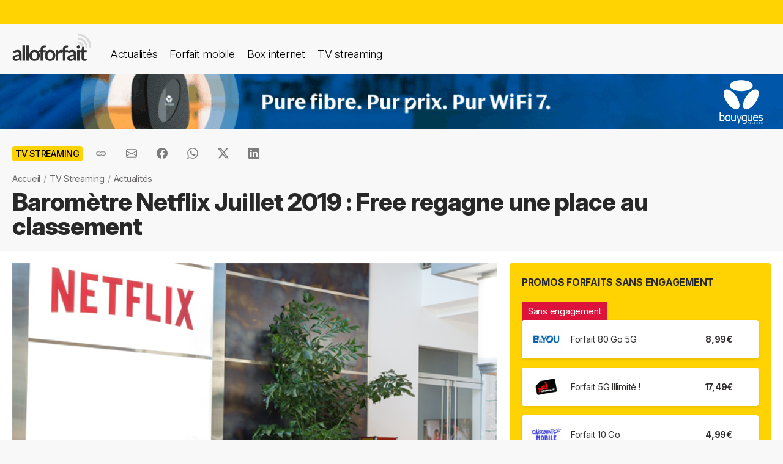

--- FILE ---
content_type: text/html; charset=UTF-8
request_url: https://alloforfait.fr/tv/news/57869-barometre-netflix-juillet-2019.html
body_size: 18145
content:
<!doctype html>
<html lang="fr-FR">
<head>

<!-- Google tag (gtag.js) -->
<script async src="https://www.googletagmanager.com/gtag/js?id=G-CCB7CYFL6K"></script>
<script>
  window.dataLayer = window.dataLayer || [];
  function gtag(){dataLayer.push(arguments);}
  gtag('js', new Date());

  gtag('config', 'G-CCB7CYFL6K');
</script>

	<meta charset="UTF-8">
	<meta name="viewport" content="width=device-width, initial-scale=1">
	<meta name="theme-color" content="#FFD301">
	<link rel="profile" href="https://gmpg.org/xfn/11">
							<title>Baromètre Netflix Juillet 2019 : Free regagne une place au classement - alloforfait.fr</title>

	<!-- Start WP head -->
	<meta name='robots' content='index, follow, max-image-preview:large, max-snippet:-1, max-video-preview:-1' />

	<!-- This site is optimized with the Yoast SEO plugin v26.7 - https://yoast.com/wordpress/plugins/seo/ -->
	<link rel="canonical" href="https://alloforfait.fr/tv/news/57869-barometre-netflix-juillet-2019.html" />
	<meta property="og:locale" content="fr_FR" />
	<meta property="og:type" content="article" />
	<meta property="og:title" content="Baromètre Netflix Juillet 2019 : Free regagne une place au classement - alloforfait.fr" />
	<meta property="og:description" content="Netflix vient de dévoiler son classement des débits chez les opérateurs pour le mois précédent, on peut noter de gros bonds dans les débits pour certains opérateurs, ce qui permet à Free de gagner une place et de ne pas finir dernier. Au cours de ce mois de juillet, on peut noter de grosses améliorations [&hellip;]" />
	<meta property="og:url" content="https://alloforfait.fr/tv/news/57869-barometre-netflix-juillet-2019.html" />
	<meta property="og:site_name" content="alloforfait.fr" />
	<meta property="article:publisher" content="https://www.facebook.com/alloforfait/" />
	<meta property="article:published_time" content="2019-08-13T08:00:08+00:00" />
	<meta property="og:image" content="https://alloforfait.fr/wp-content/uploads/2018/04/netflix.jpg" />
	<meta property="og:image:width" content="600" />
	<meta property="og:image:height" content="400" />
	<meta property="og:image:type" content="image/jpeg" />
	<meta name="author" content="Geoffrey Thomassin" />
	<meta name="twitter:card" content="summary_large_image" />
	<meta name="twitter:creator" content="@alloforfait" />
	<meta name="twitter:site" content="@alloforfait" />
	<meta name="twitter:label1" content="Écrit par" />
	<meta name="twitter:data1" content="Geoffrey Thomassin" />
	<meta name="twitter:label2" content="Durée de lecture estimée" />
	<meta name="twitter:data2" content="1 minute" />
	<script type="application/ld+json" class="yoast-schema-graph">{"@context":"https://schema.org","@graph":[{"@type":"NewsArticle","@id":"https://alloforfait.fr/tv/news/57869-barometre-netflix-juillet-2019.html#article","isPartOf":{"@id":"https://alloforfait.fr/tv/news/57869-barometre-netflix-juillet-2019.html"},"author":{"name":"Geoffrey Thomassin","@id":"https://alloforfait.fr/#/schema/person/b8d93550df605b374df746a1e297ff87"},"headline":"Baromètre Netflix Juillet 2019 : Free regagne une place au classement","datePublished":"2019-08-13T08:00:08+00:00","mainEntityOfPage":{"@id":"https://alloforfait.fr/tv/news/57869-barometre-netflix-juillet-2019.html"},"wordCount":230,"commentCount":0,"publisher":{"@id":"https://alloforfait.fr/#organization"},"image":{"@id":"https://alloforfait.fr/tv/news/57869-barometre-netflix-juillet-2019.html#primaryimage"},"thumbnailUrl":"https://alloforfait.fr/wp-content/uploads/2018/04/netflix.jpg","articleSection":["TV Streaming"],"inLanguage":"fr-FR","potentialAction":[{"@type":"CommentAction","name":"Comment","target":["https://alloforfait.fr/tv/news/57869-barometre-netflix-juillet-2019.html#respond"]}],"copyrightYear":"2019","copyrightHolder":{"@id":"https://alloforfait.fr/#organization"}},{"@type":"WebPage","@id":"https://alloforfait.fr/tv/news/57869-barometre-netflix-juillet-2019.html","url":"https://alloforfait.fr/tv/news/57869-barometre-netflix-juillet-2019.html","name":"Baromètre Netflix Juillet 2019 : Free regagne une place au classement - alloforfait.fr","isPartOf":{"@id":"https://alloforfait.fr/#website"},"primaryImageOfPage":{"@id":"https://alloforfait.fr/tv/news/57869-barometre-netflix-juillet-2019.html#primaryimage"},"image":{"@id":"https://alloforfait.fr/tv/news/57869-barometre-netflix-juillet-2019.html#primaryimage"},"thumbnailUrl":"https://alloforfait.fr/wp-content/uploads/2018/04/netflix.jpg","datePublished":"2019-08-13T08:00:08+00:00","breadcrumb":{"@id":"https://alloforfait.fr/tv/news/57869-barometre-netflix-juillet-2019.html#breadcrumb"},"inLanguage":"fr-FR","potentialAction":[{"@type":"ReadAction","target":["https://alloforfait.fr/tv/news/57869-barometre-netflix-juillet-2019.html"]}]},{"@type":"ImageObject","inLanguage":"fr-FR","@id":"https://alloforfait.fr/tv/news/57869-barometre-netflix-juillet-2019.html#primaryimage","url":"https://alloforfait.fr/wp-content/uploads/2018/04/netflix.jpg","contentUrl":"https://alloforfait.fr/wp-content/uploads/2018/04/netflix.jpg","width":600,"height":400,"caption":"Bureaux Netflix"},{"@type":"BreadcrumbList","@id":"https://alloforfait.fr/tv/news/57869-barometre-netflix-juillet-2019.html#breadcrumb","itemListElement":[{"@type":"ListItem","position":1,"name":"Accueil","item":"https://alloforfait.fr/"},{"@type":"ListItem","position":2,"name":"TV Streaming","item":"https://alloforfait.fr/tv"},{"@type":"ListItem","position":3,"name":"Actualités","item":"https://alloforfait.fr/tv/news"},{"@type":"ListItem","position":4,"name":"Baromètre Netflix Juillet 2019 : Free regagne une place au classement"}]},{"@type":"WebSite","@id":"https://alloforfait.fr/#website","url":"https://alloforfait.fr/","name":"alloforfait.fr","description":"","publisher":{"@id":"https://alloforfait.fr/#organization"},"potentialAction":[{"@type":"SearchAction","target":{"@type":"EntryPoint","urlTemplate":"https://alloforfait.fr/?s={search_term_string}"},"query-input":{"@type":"PropertyValueSpecification","valueRequired":true,"valueName":"search_term_string"}}],"inLanguage":"fr-FR"},{"@type":"Organization","@id":"https://alloforfait.fr/#organization","name":"alloforfait.fr","url":"https://alloforfait.fr/","logo":{"@type":"ImageObject","inLanguage":"fr-FR","@id":"https://alloforfait.fr/#/schema/logo/image/","url":"https://alloforfait.fr/wp-content/uploads/2025/03/alloforfaitsquare.jpg","contentUrl":"https://alloforfait.fr/wp-content/uploads/2025/03/alloforfaitsquare.jpg","width":2000,"height":2000,"caption":"alloforfait.fr"},"image":{"@id":"https://alloforfait.fr/#/schema/logo/image/"},"sameAs":["https://www.facebook.com/alloforfait/","https://x.com/alloforfait"],"description":"allorfait.fr vous aide à comparer les forfaits mobile ou les offres box internet et vous permet de suivre toute l'actualité du monde des télécoms","slogan":"Comparez les forfaits mobile et les offres box internet"},{"@type":"Person","@id":"https://alloforfait.fr/#/schema/person/b8d93550df605b374df746a1e297ff87","name":"Geoffrey Thomassin","description":"Spécialiste des technologies 4G, ADSL et Fibre"}]}</script>
	<!-- / Yoast SEO plugin. -->



<link rel="alternate" type="application/rss+xml" title="Flux RSS principal" href="https://alloforfait.fr/feed" />
<link rel="alternate" title="oEmbed (JSON)" type="application/json+oembed" href="https://alloforfait.fr/wp-json/oembed/1.0/embed?url=https%3A%2F%2Falloforfait.fr%2Ftv%2Fnews%2F57869-barometre-netflix-juillet-2019.html" />
<link rel="alternate" title="oEmbed (XML)" type="text/xml+oembed" href="https://alloforfait.fr/wp-json/oembed/1.0/embed?url=https%3A%2F%2Falloforfait.fr%2Ftv%2Fnews%2F57869-barometre-netflix-juillet-2019.html&#038;format=xml" />
<style id='wp-img-auto-sizes-contain-inline-css'>
img:is([sizes=auto i],[sizes^="auto," i]){contain-intrinsic-size:3000px 1500px}
/*# sourceURL=wp-img-auto-sizes-contain-inline-css */
</style>
<style id='wp-emoji-styles-inline-css'>

	img.wp-smiley, img.emoji {
		display: inline !important;
		border: none !important;
		box-shadow: none !important;
		height: 1em !important;
		width: 1em !important;
		margin: 0 0.07em !important;
		vertical-align: -0.1em !important;
		background: none !important;
		padding: 0 !important;
	}
/*# sourceURL=wp-emoji-styles-inline-css */
</style>
<style id='classic-theme-styles-inline-css'>
/*! This file is auto-generated */
.wp-block-button__link{color:#fff;background-color:#32373c;border-radius:9999px;box-shadow:none;text-decoration:none;padding:calc(.667em + 2px) calc(1.333em + 2px);font-size:1.125em}.wp-block-file__button{background:#32373c;color:#fff;text-decoration:none}
/*# sourceURL=/wp-includes/css/classic-themes.min.css */
</style>
<link data-minify="1" rel='stylesheet' id='table-sorter-custom-css-css' href='https://alloforfait.fr/wp-content/cache/min/1/wp-content/plugins/table-sorter/wp-style.css?ver=1768166822' media='all' />
<style id='ez-toc-exclude-toggle-css-inline-css'>
#ez-toc-container input[type="checkbox"]:checked + nav, #ez-toc-widget-container input[type="checkbox"]:checked + nav {opacity: 0;max-height: 0;border: none;display: none;}
/*# sourceURL=ez-toc-exclude-toggle-css-inline-css */
</style>
<link data-minify="1" rel='stylesheet' id='af16-style-css' href='https://alloforfait.fr/wp-content/cache/min/1/wp-content/themes/af16/style.css?ver=1768166822' media='all' />
<style id='rocket-lazyload-inline-css'>
.rll-youtube-player{position:relative;padding-bottom:56.23%;height:0;overflow:hidden;max-width:100%;}.rll-youtube-player:focus-within{outline: 2px solid currentColor;outline-offset: 5px;}.rll-youtube-player iframe{position:absolute;top:0;left:0;width:100%;height:100%;z-index:100;background:0 0}.rll-youtube-player img{bottom:0;display:block;left:0;margin:auto;max-width:100%;width:100%;position:absolute;right:0;top:0;border:none;height:auto;-webkit-transition:.4s all;-moz-transition:.4s all;transition:.4s all}.rll-youtube-player img:hover{-webkit-filter:brightness(75%)}.rll-youtube-player .play{height:100%;width:100%;left:0;top:0;position:absolute;background:url(https://alloforfait.fr/wp-content/plugins/wp-rocket/assets/img/youtube.png) no-repeat center;background-color: transparent !important;cursor:pointer;border:none;}
/*# sourceURL=rocket-lazyload-inline-css */
</style>
<script src="https://alloforfait.fr/wp-includes/js/jquery/jquery.min.js?ver=3.7.1" id="jquery-core-js" data-rocket-defer defer></script>
<script src="https://alloforfait.fr/wp-includes/js/jquery/jquery-migrate.min.js?ver=3.4.1" id="jquery-migrate-js" data-rocket-defer defer></script>
<script src="https://alloforfait.fr/wp-content/plugins/table-sorter/jquery.tablesorter.min.js?ver=6.9" id="table-sorter-js" data-rocket-defer defer></script>
<script data-minify="1" src="https://alloforfait.fr/wp-content/cache/min/1/wp-content/plugins/table-sorter/jquery.metadata.js?ver=1768166822" id="table-sorter-metadata-js" data-rocket-defer defer></script>
<script data-minify="1" src="https://alloforfait.fr/wp-content/cache/min/1/wp-content/plugins/table-sorter/wp-script.js?ver=1768166822" id="table-sorter-custom-js-js" data-rocket-defer defer></script>
<link rel="https://api.w.org/" href="https://alloforfait.fr/wp-json/" /><link rel="alternate" title="JSON" type="application/json" href="https://alloforfait.fr/wp-json/wp/v2/posts/57869" /><link rel="EditURI" type="application/rsd+xml" title="RSD" href="https://alloforfait.fr/xmlrpc.php?rsd" />
<meta name="generator" content="WordPress 6.9" />
<link rel='shortlink' href='https://alloforfait.fr/?p=57869' />
  <script data-minify="1" src="https://alloforfait.fr/wp-content/cache/min/1/sdks/web/v16/OneSignalSDK.page.js?ver=1768166822" defer></script>
  <script>
          window.OneSignalDeferred = window.OneSignalDeferred || [];
          OneSignalDeferred.push(async function(OneSignal) {
            await OneSignal.init({
              appId: "e5a05390-f178-4728-84c7-2bec5485c1ee",
              serviceWorkerOverrideForTypical: true,
              path: "https://alloforfait.fr/wp-content/plugins/onesignal-free-web-push-notifications/sdk_files/",
              serviceWorkerParam: { scope: "/wp-content/plugins/onesignal-free-web-push-notifications/sdk_files/push/onesignal/" },
              serviceWorkerPath: "OneSignalSDKWorker.js",
            });
          });

          // Unregister the legacy OneSignal service worker to prevent scope conflicts
          if (navigator.serviceWorker) {
            navigator.serviceWorker.getRegistrations().then((registrations) => {
              // Iterate through all registered service workers
              registrations.forEach((registration) => {
                // Check the script URL to identify the specific service worker
                if (registration.active && registration.active.scriptURL.includes('OneSignalSDKWorker.js.php')) {
                  // Unregister the service worker
                  registration.unregister().then((success) => {
                    if (success) {
                      console.log('OneSignalSW: Successfully unregistered:', registration.active.scriptURL);
                    } else {
                      console.log('OneSignalSW: Failed to unregister:', registration.active.scriptURL);
                    }
                  });
                }
              });
            }).catch((error) => {
              console.error('Error fetching service worker registrations:', error);
            });
        }
        </script>
<link rel="pingback" href="https://alloforfait.fr/xmlrpc.php"><link rel="icon" href="https://alloforfait.fr/wp-content/uploads/2025/01/cropped-iconaf-32x32.png" sizes="32x32" />
<link rel="icon" href="https://alloforfait.fr/wp-content/uploads/2025/01/cropped-iconaf-192x192.png" sizes="192x192" />
<link rel="apple-touch-icon" href="https://alloforfait.fr/wp-content/uploads/2025/01/cropped-iconaf-180x180.png" />
<meta name="msapplication-TileImage" content="https://alloforfait.fr/wp-content/uploads/2025/01/cropped-iconaf-270x270.png" />
<noscript><style id="rocket-lazyload-nojs-css">.rll-youtube-player, [data-lazy-src]{display:none !important;}</style></noscript>	<!-- End WP head -->
	
<style id='global-styles-inline-css'>
:root{--wp--preset--aspect-ratio--square: 1;--wp--preset--aspect-ratio--4-3: 4/3;--wp--preset--aspect-ratio--3-4: 3/4;--wp--preset--aspect-ratio--3-2: 3/2;--wp--preset--aspect-ratio--2-3: 2/3;--wp--preset--aspect-ratio--16-9: 16/9;--wp--preset--aspect-ratio--9-16: 9/16;--wp--preset--color--black: #000000;--wp--preset--color--cyan-bluish-gray: #abb8c3;--wp--preset--color--white: #ffffff;--wp--preset--color--pale-pink: #f78da7;--wp--preset--color--vivid-red: #cf2e2e;--wp--preset--color--luminous-vivid-orange: #ff6900;--wp--preset--color--luminous-vivid-amber: #fcb900;--wp--preset--color--light-green-cyan: #7bdcb5;--wp--preset--color--vivid-green-cyan: #00d084;--wp--preset--color--pale-cyan-blue: #8ed1fc;--wp--preset--color--vivid-cyan-blue: #0693e3;--wp--preset--color--vivid-purple: #9b51e0;--wp--preset--gradient--vivid-cyan-blue-to-vivid-purple: linear-gradient(135deg,rgb(6,147,227) 0%,rgb(155,81,224) 100%);--wp--preset--gradient--light-green-cyan-to-vivid-green-cyan: linear-gradient(135deg,rgb(122,220,180) 0%,rgb(0,208,130) 100%);--wp--preset--gradient--luminous-vivid-amber-to-luminous-vivid-orange: linear-gradient(135deg,rgb(252,185,0) 0%,rgb(255,105,0) 100%);--wp--preset--gradient--luminous-vivid-orange-to-vivid-red: linear-gradient(135deg,rgb(255,105,0) 0%,rgb(207,46,46) 100%);--wp--preset--gradient--very-light-gray-to-cyan-bluish-gray: linear-gradient(135deg,rgb(238,238,238) 0%,rgb(169,184,195) 100%);--wp--preset--gradient--cool-to-warm-spectrum: linear-gradient(135deg,rgb(74,234,220) 0%,rgb(151,120,209) 20%,rgb(207,42,186) 40%,rgb(238,44,130) 60%,rgb(251,105,98) 80%,rgb(254,248,76) 100%);--wp--preset--gradient--blush-light-purple: linear-gradient(135deg,rgb(255,206,236) 0%,rgb(152,150,240) 100%);--wp--preset--gradient--blush-bordeaux: linear-gradient(135deg,rgb(254,205,165) 0%,rgb(254,45,45) 50%,rgb(107,0,62) 100%);--wp--preset--gradient--luminous-dusk: linear-gradient(135deg,rgb(255,203,112) 0%,rgb(199,81,192) 50%,rgb(65,88,208) 100%);--wp--preset--gradient--pale-ocean: linear-gradient(135deg,rgb(255,245,203) 0%,rgb(182,227,212) 50%,rgb(51,167,181) 100%);--wp--preset--gradient--electric-grass: linear-gradient(135deg,rgb(202,248,128) 0%,rgb(113,206,126) 100%);--wp--preset--gradient--midnight: linear-gradient(135deg,rgb(2,3,129) 0%,rgb(40,116,252) 100%);--wp--preset--font-size--small: 13px;--wp--preset--font-size--medium: 20px;--wp--preset--font-size--large: 36px;--wp--preset--font-size--x-large: 42px;--wp--preset--spacing--20: 0.44rem;--wp--preset--spacing--30: 0.67rem;--wp--preset--spacing--40: 1rem;--wp--preset--spacing--50: 1.5rem;--wp--preset--spacing--60: 2.25rem;--wp--preset--spacing--70: 3.38rem;--wp--preset--spacing--80: 5.06rem;--wp--preset--shadow--natural: 6px 6px 9px rgba(0, 0, 0, 0.2);--wp--preset--shadow--deep: 12px 12px 50px rgba(0, 0, 0, 0.4);--wp--preset--shadow--sharp: 6px 6px 0px rgba(0, 0, 0, 0.2);--wp--preset--shadow--outlined: 6px 6px 0px -3px rgb(255, 255, 255), 6px 6px rgb(0, 0, 0);--wp--preset--shadow--crisp: 6px 6px 0px rgb(0, 0, 0);}:where(.is-layout-flex){gap: 0.5em;}:where(.is-layout-grid){gap: 0.5em;}body .is-layout-flex{display: flex;}.is-layout-flex{flex-wrap: wrap;align-items: center;}.is-layout-flex > :is(*, div){margin: 0;}body .is-layout-grid{display: grid;}.is-layout-grid > :is(*, div){margin: 0;}:where(.wp-block-columns.is-layout-flex){gap: 2em;}:where(.wp-block-columns.is-layout-grid){gap: 2em;}:where(.wp-block-post-template.is-layout-flex){gap: 1.25em;}:where(.wp-block-post-template.is-layout-grid){gap: 1.25em;}.has-black-color{color: var(--wp--preset--color--black) !important;}.has-cyan-bluish-gray-color{color: var(--wp--preset--color--cyan-bluish-gray) !important;}.has-white-color{color: var(--wp--preset--color--white) !important;}.has-pale-pink-color{color: var(--wp--preset--color--pale-pink) !important;}.has-vivid-red-color{color: var(--wp--preset--color--vivid-red) !important;}.has-luminous-vivid-orange-color{color: var(--wp--preset--color--luminous-vivid-orange) !important;}.has-luminous-vivid-amber-color{color: var(--wp--preset--color--luminous-vivid-amber) !important;}.has-light-green-cyan-color{color: var(--wp--preset--color--light-green-cyan) !important;}.has-vivid-green-cyan-color{color: var(--wp--preset--color--vivid-green-cyan) !important;}.has-pale-cyan-blue-color{color: var(--wp--preset--color--pale-cyan-blue) !important;}.has-vivid-cyan-blue-color{color: var(--wp--preset--color--vivid-cyan-blue) !important;}.has-vivid-purple-color{color: var(--wp--preset--color--vivid-purple) !important;}.has-black-background-color{background-color: var(--wp--preset--color--black) !important;}.has-cyan-bluish-gray-background-color{background-color: var(--wp--preset--color--cyan-bluish-gray) !important;}.has-white-background-color{background-color: var(--wp--preset--color--white) !important;}.has-pale-pink-background-color{background-color: var(--wp--preset--color--pale-pink) !important;}.has-vivid-red-background-color{background-color: var(--wp--preset--color--vivid-red) !important;}.has-luminous-vivid-orange-background-color{background-color: var(--wp--preset--color--luminous-vivid-orange) !important;}.has-luminous-vivid-amber-background-color{background-color: var(--wp--preset--color--luminous-vivid-amber) !important;}.has-light-green-cyan-background-color{background-color: var(--wp--preset--color--light-green-cyan) !important;}.has-vivid-green-cyan-background-color{background-color: var(--wp--preset--color--vivid-green-cyan) !important;}.has-pale-cyan-blue-background-color{background-color: var(--wp--preset--color--pale-cyan-blue) !important;}.has-vivid-cyan-blue-background-color{background-color: var(--wp--preset--color--vivid-cyan-blue) !important;}.has-vivid-purple-background-color{background-color: var(--wp--preset--color--vivid-purple) !important;}.has-black-border-color{border-color: var(--wp--preset--color--black) !important;}.has-cyan-bluish-gray-border-color{border-color: var(--wp--preset--color--cyan-bluish-gray) !important;}.has-white-border-color{border-color: var(--wp--preset--color--white) !important;}.has-pale-pink-border-color{border-color: var(--wp--preset--color--pale-pink) !important;}.has-vivid-red-border-color{border-color: var(--wp--preset--color--vivid-red) !important;}.has-luminous-vivid-orange-border-color{border-color: var(--wp--preset--color--luminous-vivid-orange) !important;}.has-luminous-vivid-amber-border-color{border-color: var(--wp--preset--color--luminous-vivid-amber) !important;}.has-light-green-cyan-border-color{border-color: var(--wp--preset--color--light-green-cyan) !important;}.has-vivid-green-cyan-border-color{border-color: var(--wp--preset--color--vivid-green-cyan) !important;}.has-pale-cyan-blue-border-color{border-color: var(--wp--preset--color--pale-cyan-blue) !important;}.has-vivid-cyan-blue-border-color{border-color: var(--wp--preset--color--vivid-cyan-blue) !important;}.has-vivid-purple-border-color{border-color: var(--wp--preset--color--vivid-purple) !important;}.has-vivid-cyan-blue-to-vivid-purple-gradient-background{background: var(--wp--preset--gradient--vivid-cyan-blue-to-vivid-purple) !important;}.has-light-green-cyan-to-vivid-green-cyan-gradient-background{background: var(--wp--preset--gradient--light-green-cyan-to-vivid-green-cyan) !important;}.has-luminous-vivid-amber-to-luminous-vivid-orange-gradient-background{background: var(--wp--preset--gradient--luminous-vivid-amber-to-luminous-vivid-orange) !important;}.has-luminous-vivid-orange-to-vivid-red-gradient-background{background: var(--wp--preset--gradient--luminous-vivid-orange-to-vivid-red) !important;}.has-very-light-gray-to-cyan-bluish-gray-gradient-background{background: var(--wp--preset--gradient--very-light-gray-to-cyan-bluish-gray) !important;}.has-cool-to-warm-spectrum-gradient-background{background: var(--wp--preset--gradient--cool-to-warm-spectrum) !important;}.has-blush-light-purple-gradient-background{background: var(--wp--preset--gradient--blush-light-purple) !important;}.has-blush-bordeaux-gradient-background{background: var(--wp--preset--gradient--blush-bordeaux) !important;}.has-luminous-dusk-gradient-background{background: var(--wp--preset--gradient--luminous-dusk) !important;}.has-pale-ocean-gradient-background{background: var(--wp--preset--gradient--pale-ocean) !important;}.has-electric-grass-gradient-background{background: var(--wp--preset--gradient--electric-grass) !important;}.has-midnight-gradient-background{background: var(--wp--preset--gradient--midnight) !important;}.has-small-font-size{font-size: var(--wp--preset--font-size--small) !important;}.has-medium-font-size{font-size: var(--wp--preset--font-size--medium) !important;}.has-large-font-size{font-size: var(--wp--preset--font-size--large) !important;}.has-x-large-font-size{font-size: var(--wp--preset--font-size--x-large) !important;}
/*# sourceURL=global-styles-inline-css */
</style>
<meta name="generator" content="WP Rocket 3.20.3" data-wpr-features="wpr_defer_js wpr_minify_js wpr_lazyload_images wpr_lazyload_iframes wpr_cache_webp wpr_minify_css wpr_desktop" /></head>

<body class="wp-singular post-template-default single single-post postid-57869 single-format-standard wp-theme-af16 no-sidebar">
<div data-rocket-location-hash="54257ff4dc2eb7aae68fa23eb5f11e06" id="page" class="site">
	<a class="skip-link screen-reader-text" href="#primary">Skip to content</a>
		<div data-rocket-location-hash="c49bf55ca17c0bc0411a6fb6bf18c996" id="topbanner"></div>

    <header data-rocket-location-hash="88bf5d060b93cee9470a86ad78f25d04" class="menu-container">
        <a href="https://alloforfait.fr/"><img src="data:image/svg+xml,%3Csvg%20xmlns='http://www.w3.org/2000/svg'%20viewBox='0%200%20130%2044'%3E%3C/svg%3E" alt="alloforfait.fr" width="130px" height="44px" class="logo" data-lazy-src="https://alloforfait.fr/wp-content/themes/af16/images/logo.svg" /><noscript><img src="https://alloforfait.fr/wp-content/themes/af16/images/logo.svg" alt="alloforfait.fr" width="130px" height="44px" class="logo" /></noscript></a>
    <nav class="responsive-menu">
        <button class="menu-toggle"></button>
        <div class="menu-links">
            <a href="https://alloforfait.fr/actualites" class="bold">Actualités</a>
            <a href="https://alloforfait.fr/mobile">Forfait mobile</a>
            <a href="https://alloforfait.fr/internet">Box internet</a>
            <a href="https://alloforfait.fr/tv">TV streaming</a>
        </div>
    </nav>        
    </header>
		<div data-rocket-location-hash="97dddf12083c84dd48fa6aea94df6bdc" class="fullbanner" style="text-align: center;"><a href="https://alloforfait.fr/go/bouygues-h/" target="_blank"><img src="data:image/svg+xml,%3Csvg%20xmlns='http://www.w3.org/2000/svg'%20viewBox='0%200%201280%2090'%3E%3C/svg%3E" width="1280" height="90" style="max-width: 100%; height: auto;" data-lazy-src="https://alloforfait.fr/wp-content/uploads/mea/mea_6964157d53418.gif"><noscript><img src="https://alloforfait.fr/wp-content/uploads/mea/mea_6964157d53418.gif" width="1280" height="90" style="max-width: 100%; height: auto;"></noscript></a></div>

	<main data-rocket-location-hash="865e5e2c617b390fa810112366f2ee20" id="primary" class="site-main">

		<article data-rocket-location-hash="c818e06bafe339bbc618cc9da1933c33">

<div class="container-transparent is-post">	
	<header class="entry-header">

		<div class="post-meta">
		    <!-- Catégorie cliquable -->
		    <span class="post-category-link">TV Streaming</span>						<div id="sharebut">
	<button  class="shareButton share-api iconApple" style="display: none;" onclick="shareContent()">
		  <span class="tooltip-text">Partager</span>
	</button>
	<button  class="shareButton share-api iconAndroid" style="display: none;" onclick="shareContent()">
		  <span class="tooltip-text">Partager</span>
	</button>  
	
					
					<button  class="copys">
					<span class="icon"></span>
    						<span class="tooltip-text">Copier le lien</span>						
					</button>	
					<button  class="ems">
						<span class="tooltip-text">Envoyer par email</span>						
					</button>
						
					<button  class="fbs">
						<span class="tooltip-text">Partager sur Facebook</span>												
					</button>
					<button  class="was">
						<span class="tooltip-text">Partager via Whatsapp</span>												
					</button>
					<button  class="tws">
						<span class="tooltip-text">Partager sur X (Twitter)</span>												
					</button>		
					<button  class="lkds">
						<span class="tooltip-text">Partager sur Linkedin</span>												
					</button>		
  
				</div>

		    <!-- Texte de publication -->
		</div>
									<nav aria-label="breadcrumbs" id="breadcrumbs"><ol><li><a href="https://alloforfait.fr/">Accueil</a></li>  <li><a href="https://alloforfait.fr/tv">TV Streaming</a></li>  <li><a href="https://alloforfait.fr/tv/news">Actualités</a></li></ol></nav>

		<h1 class="entry-title">Baromètre Netflix Juillet 2019 : Free regagne une place au classement</h1>
			

	</header><!-- .entry-header -->
</div>

<div class="contwhite">
<div id="post-57869" class="container post-57869 post type-post status-publish format-standard has-post-thumbnail hentry category-tv">
	
<div class="article-content">
	<div class="article-main">
	
			<div class="post-thumbnail">
				<img width="600" height="400" src="data:image/svg+xml,%3Csvg%20xmlns='http://www.w3.org/2000/svg'%20viewBox='0%200%20600%20400'%3E%3C/svg%3E" class="attachment-post-size size-post-size wp-post-image" alt="Bureaux Netflix" decoding="async" fetchpriority="high" data-lazy-srcset="https://alloforfait.fr/wp-content/uploads/2018/04/netflix.jpg 600w, https://alloforfait.fr/wp-content/uploads/2018/04/netflix-300x200.jpg 300w, https://alloforfait.fr/wp-content/uploads/2018/04/netflix-240x160.jpg 240w, https://alloforfait.fr/wp-content/uploads/2018/04/netflix-180x120.jpg 180w, https://alloforfait.fr/wp-content/uploads/2018/04/netflix-60x40.jpg 60w, https://alloforfait.fr/wp-content/uploads/2018/04/netflix-120x80.jpg 120w, https://alloforfait.fr/wp-content/uploads/2018/04/netflix-160x107.jpg 160w, https://alloforfait.fr/wp-content/uploads/2018/04/netflix-420x280.jpg 420w" data-lazy-sizes="(max-width: 600px) 100vw, 600px" data-lazy-src="https://alloforfait.fr/wp-content/uploads/2018/04/netflix.jpg" /><noscript><img width="600" height="400" src="https://alloforfait.fr/wp-content/uploads/2018/04/netflix.jpg" class="attachment-post-size size-post-size wp-post-image" alt="Bureaux Netflix" decoding="async" fetchpriority="high" srcset="https://alloforfait.fr/wp-content/uploads/2018/04/netflix.jpg 600w, https://alloforfait.fr/wp-content/uploads/2018/04/netflix-300x200.jpg 300w, https://alloforfait.fr/wp-content/uploads/2018/04/netflix-240x160.jpg 240w, https://alloforfait.fr/wp-content/uploads/2018/04/netflix-180x120.jpg 180w, https://alloforfait.fr/wp-content/uploads/2018/04/netflix-60x40.jpg 60w, https://alloforfait.fr/wp-content/uploads/2018/04/netflix-120x80.jpg 120w, https://alloforfait.fr/wp-content/uploads/2018/04/netflix-160x107.jpg 160w, https://alloforfait.fr/wp-content/uploads/2018/04/netflix-420x280.jpg 420w" sizes="(max-width: 600px) 100vw, 600px" /></noscript>							</div><!-- .post-thumbnail -->

		
	<div class="entry-content">
		<p><strong><img decoding="async" class="alignright size-medium wp-image-44904" src="data:image/svg+xml,%3Csvg%20xmlns='http://www.w3.org/2000/svg'%20viewBox='0%200%20300%20200'%3E%3C/svg%3E" alt="Bureaux Netflix" width="300" height="200" data-lazy-srcset="https://alloforfait.fr/wp-content/uploads/2018/04/netflix-300x200.jpg 300w, https://alloforfait.fr/wp-content/uploads/2018/04/netflix-240x160.jpg 240w, https://alloforfait.fr/wp-content/uploads/2018/04/netflix-180x120.jpg 180w, https://alloforfait.fr/wp-content/uploads/2018/04/netflix-60x40.jpg 60w, https://alloforfait.fr/wp-content/uploads/2018/04/netflix-120x80.jpg 120w, https://alloforfait.fr/wp-content/uploads/2018/04/netflix-160x107.jpg 160w, https://alloforfait.fr/wp-content/uploads/2018/04/netflix-420x280.jpg 420w, https://alloforfait.fr/wp-content/uploads/2018/04/netflix.jpg 600w" data-lazy-sizes="(max-width: 300px) 100vw, 300px" data-lazy-src="https://alloforfait.fr/wp-content/uploads/2018/04/netflix-300x200.jpg" /><noscript><img decoding="async" class="alignright size-medium wp-image-44904" src="https://alloforfait.fr/wp-content/uploads/2018/04/netflix-300x200.jpg" alt="Bureaux Netflix" width="300" height="200" srcset="https://alloforfait.fr/wp-content/uploads/2018/04/netflix-300x200.jpg 300w, https://alloforfait.fr/wp-content/uploads/2018/04/netflix-240x160.jpg 240w, https://alloforfait.fr/wp-content/uploads/2018/04/netflix-180x120.jpg 180w, https://alloforfait.fr/wp-content/uploads/2018/04/netflix-60x40.jpg 60w, https://alloforfait.fr/wp-content/uploads/2018/04/netflix-120x80.jpg 120w, https://alloforfait.fr/wp-content/uploads/2018/04/netflix-160x107.jpg 160w, https://alloforfait.fr/wp-content/uploads/2018/04/netflix-420x280.jpg 420w, https://alloforfait.fr/wp-content/uploads/2018/04/netflix.jpg 600w" sizes="(max-width: 300px) 100vw, 300px" /></noscript>Netflix vient de dévoiler son classement des débits chez les opérateurs pour le mois précédent, on peut noter de gros bonds dans les débits pour certains opérateurs, ce qui permet à Free de gagner une place et de ne pas finir dernier.</strong></p>
<p>Au cours de ce mois de juillet, on peut noter de grosses améliorations chez des fournisseurs d&rsquo;accès à internet mais aussi une petite baisse pour la déclinaison ADSL de SFR.</p>
<p>Orange gagne du débit par rapport au mois précédent mais il s&rsquo;agit seulement d&rsquo;une petite hausse, bien loin des débits gagnés par les concurrents.</p>
<table>
<thead>
<tr>
<td>Rang</td>
<td>FAI</td>
<td>Débit Mb/s (juillet)</td>
<td>Débit Mb/s (juin)</td>
<td>Type de réseau</td>
</tr>
</thead>
<tbody>
<tr>
<td>1</td>
<td>SFR THD</td>
<td>4,27</td>
<td>4,11</td>
<td>Fibre/coaxial</td>
</tr>
<tr>
<td>2</td>
<td>Bouygues Telecom</td>
<td>3,82</td>
<td>3,68</td>
<td>xDSL/fibre</td>
</tr>
<tr>
<td>3</td>
<td>Orange</td>
<td>3,55</td>
<td>3,52</td>
<td>xDSL/fibre</td>
</tr>
<tr>
<td>4</td>
<td>Free</td>
<td>3,24</td>
<td>3,12</td>
<td>xDSL/fibre</td>
</tr>
<tr>
<td>5</td>
<td>SFR</td>
<td>3,17</td>
<td>3,20</td>
<td>xDSL</td>
</tr>
</tbody>
</table>
<p>Ces débits ne reflètent que la situation entre les fournisseurs d&rsquo;accès et la plateforme américaine, ils ne sont en rien représentatifs des débits moyens chez les FAI mais permettent de savoir s&rsquo;il existe une congestion entre l&rsquo;opérateur et Netflix.</p>
<p><img decoding="async" class="aligncenter wp-image-57872" src="data:image/svg+xml,%3Csvg%20xmlns='http://www.w3.org/2000/svg'%20viewBox='0%200%20730%20342'%3E%3C/svg%3E" alt="Débit Netflix Juillet 2019" width="730" height="342" data-lazy-srcset="https://alloforfait.fr/wp-content/uploads/2019/08/débit-netflix-juillet-1024x480.jpg.webp 1024w,https://alloforfait.fr/wp-content/uploads/2019/08/débit-netflix-juillet-300x141.jpg.webp 300w,https://alloforfait.fr/wp-content/uploads/2019/08/débit-netflix-juillet-768x360.jpg.webp 768w,https://alloforfait.fr/wp-content/uploads/2019/08/débit-netflix-juillet.jpg.webp 1439w" data-lazy-sizes="(max-width: 730px) 100vw, 730px" data-lazy-src="https://alloforfait.fr/wp-content/uploads/2019/08/débit-netflix-juillet-1024x480.jpg.webp" /><noscript><img decoding="async" class="aligncenter wp-image-57872" src="https://alloforfait.fr/wp-content/uploads/2019/08/débit-netflix-juillet-1024x480.jpg.webp" alt="Débit Netflix Juillet 2019" width="730" height="342" srcset="https://alloforfait.fr/wp-content/uploads/2019/08/débit-netflix-juillet-1024x480.jpg.webp 1024w,https://alloforfait.fr/wp-content/uploads/2019/08/débit-netflix-juillet-300x141.jpg.webp 300w,https://alloforfait.fr/wp-content/uploads/2019/08/débit-netflix-juillet-768x360.jpg.webp 768w,https://alloforfait.fr/wp-content/uploads/2019/08/débit-netflix-juillet.jpg.webp 1439w" sizes="(max-width: 730px) 100vw, 730px" /></noscript></p>
<p>Il reste maintenant à voir si Free parviendra à garder sa quatrième place dans les prochains mois ou si l&rsquo;opérateur se fera rattraper par son concurrent.</p>
				<div id="sharebutaf">
					<button  class="shareButton share-api iconApple" style="display: none;" onclick="shareContent()">
						  <span class="tooltip-text">Partager</span>
					</button>
					<button  class="shareButton share-api iconAndroid" style="display: none;" onclick="shareContent()">
						  <span class="tooltip-text">Partager</span>
					</button>  				
					<button  class="copys">
						<span class="tooltip-text">Copier l'url</span>						
					</button>	
					<button  class="ems">
						<span class="tooltip-text">Envoyer par email</span>						
					</button>
						
					<button  class="fbs">
						<span class="tooltip-text">Partager sur Facebook</span>												
					</button>
					<button  class="was">
						<span class="tooltip-text">Partager via Whatsapp</span>												
					</button>
					<button  class="tws">
						<span class="tooltip-text">Partager sur X (Twitter)</span>												
					</button>		
					<button  class="lkds">
						<span class="tooltip-text">Partager sur Linkedin</span>												
					</button>		
				</div>
			<div class="entry-meta">
				<span class="posted-on">Publié le <time class="entry-date published" datetime="2019-08-13T10:00:08+02:00">13 août 2019</time><time class="updated" datetime="2019-08-12T23:47:47+02:00">12 août 2019</time></span><span class="byline"> par <span class="author vcard">Geoffrey Thomassin</span></span>			</div>

			


	</div><!-- .entry-content -->

	</div>
	<aside class="article-sidebar">

			
<div class="sidebar-offers">
<span class="side-title">Promos forfaits sans engagement</span>
	<a href="https://alloforfait.fr/go/bandyou/" class="offer-link has-subt" rel="sponsored noopener" target="_blank"><div class="offer-subtitle">Sans engagement</div><div class="offer-item"><img src="data:image/svg+xml,%3Csvg%20xmlns='http://www.w3.org/2000/svg'%20viewBox='0%200%200%2033'%3E%3C/svg%3E" alt="B&amp;You" width"50px" height="33px" class="offer-logo" data-lazy-src="https://alloforfait.fr/wp-content/uploads/2024/11/bandyou-240x160.jpg.webp"><noscript><img src="https://alloforfait.fr/wp-content/uploads/2024/11/bandyou-240x160.jpg.webp" alt="B&amp;You" width"50px" height="33px" class="offer-logo"></noscript><div class="offer-details"><span class="offer-info">Forfait 80 Go 5G</span></div><div class="offer-price">8,99€</div></div></a><a href="https://alloforfait.fr/go/nrj-mobile-forfait-illimite/" class="offer-link" rel="sponsored noopener" target="_blank"><div class="offer-item"><img src="data:image/svg+xml,%3Csvg%20xmlns='http://www.w3.org/2000/svg'%20viewBox='0%200%200%2033'%3E%3C/svg%3E" alt="NRJ Mobile" width"50px" height="33px" class="offer-logo" data-lazy-src="https://alloforfait.fr/wp-content/uploads/2022/11/nrj-mobile-240x160.jpg.webp"><noscript><img src="https://alloforfait.fr/wp-content/uploads/2022/11/nrj-mobile-240x160.jpg.webp" alt="NRJ Mobile" width"50px" height="33px" class="offer-logo"></noscript><div class="offer-details"><span class="offer-info">Forfait 5G Illimité !</span></div><div class="offer-price">17,49€</div></div></a><a href="https://alloforfait.fr/go/cdiscount-mobile/" class="offer-link" rel="sponsored noopener" target="_blank"><div class="offer-item"><img src="data:image/svg+xml,%3Csvg%20xmlns='http://www.w3.org/2000/svg'%20viewBox='0%200%200%2033'%3E%3C/svg%3E" alt="Cdiscount Mobile" width"50px" height="33px" class="offer-logo" data-lazy-src="https://alloforfait.fr/wp-content/uploads/2024/06/cdiscount-mobile-120x80.jpg.webp"><noscript><img src="https://alloforfait.fr/wp-content/uploads/2024/06/cdiscount-mobile-120x80.jpg.webp" alt="Cdiscount Mobile" width"50px" height="33px" class="offer-logo"></noscript><div class="offer-details"><span class="offer-info">Forfait 10 Go</span></div><div class="offer-price">4,99€</div></div></a>
  <a href="https://alloforfait.fr/mobile/comparatif-sans-engagement">Tous les forfaits mobile sans engagement</a>
</div>
<br/>
<div class="sidebar-offers sidebar-offers-box">
<span class="side-title">Offre Box Internet</span>
	<a href="https://alloforfait.fr/go/bandyou-internet/" class="offer-link has-subt" rel="sponsored noopener" target="_blank"><div class="offer-subtitle">Juste la Fibre 8gb/s et WiFi 7</div><div class="offer-item"><img src="data:image/svg+xml,%3Csvg%20xmlns='http://www.w3.org/2000/svg'%20viewBox='0%200%200%2033'%3E%3C/svg%3E" alt="B&amp;You" width"50px" height="33px" class="offer-logo" data-lazy-src="https://alloforfait.fr/wp-content/uploads/2024/11/bandyou-240x160.jpg.webp"><noscript><img src="https://alloforfait.fr/wp-content/uploads/2024/11/bandyou-240x160.jpg.webp" alt="B&amp;You" width"50px" height="33px" class="offer-logo"></noscript><div class="offer-details"><span class="offer-info">Box B&amp;You Pure Fibre</span></div><div class="offer-price">24,99€</div></div></a>
  <a href="https://alloforfait.fr/internet/promos">Toutes les promos box internet</a>
</div>



			</aside>
</div></div>
</article><!-- #post-57869 -->

    <div class="social-slider-container">
        <div class="slider-content-wrapper">
            <div class="social-slider">

                <!-- 1. Newsletter -->
                <div class="slide" data-color="#FFD301" data-theme="dark-text">
                    <div class="slide-content">
                        <div class="social-logo"><span class="icon icon-newsletter"></span></div>
                        <div class="social-text"><h3>Abonnez-vous à notre newsletter</h3><p>Recevez nos dernières nouvelles directement dans votre boîte mail.</p></div>
                        <div class="social-cta">    <form action="https://alloforfait.fr/traitement-inscription" 
          method="POST" 
          target="_blank" 
	          class="newsletter-form"
          novalidate>
	                  <input type="email" name="email" placeholder="Votre email" required>
        
        <!-- Champ caché pour éviter les spams -->
        <input type="hidden" name="SOURCEPAGE" id="SOURCEPAGE" value="https://alloforfait.fr/tv/news/57869-barometre-netflix-juillet-2019.html">

<button type="submit">S'abonner →</button></form></div>
                    </div>
                </div>

                <!-- 2. Twitter (X) -->
                <div class="slide" data-color="#000000">
                    <div class="slide-content">
                        <div class="social-logo"><span class="icon icon-twitter"></span></div>
                        <div class="social-text"><h3>Suivez-nous sur X (Twitter)</h3><p>Ne manquez pas nos tweets et discussions passionnantes.</p></div>
                        <div class="social-cta"><a href="https://x.com/alloforfait" class="social-button" target="_blank">Suivre →</a></div>
                    </div>
                </div>

                <!-- 3. Google Actu -->
                <div class="slide" data-color="#DB4437">
                    <div class="slide-content">
                        <div class="social-logo"><span class="icon icon-google-actu"></span></div>
                        <div class="social-text"><h3>Suivez-nous sur Google Actualités</h3><p>Toutes nos publications au même endroit, pour ne rien rater.</p></div>
                        <div class="social-cta"><a href="https://news.google.com/publications/CAAqKQgKIiNDQklTRkFnTWFoQUtEbUZzYkc5bWIzSm1ZV2wwTG1aeUtBQVAB?hl=fr&gl=FR&ceid=FR%3Afr" class="social-button" target="_blank">S'abonner →</a></div>
                    </div>
                </div>
                
                <!-- 4. Facebook -->
                <div class="slide" data-color="#1877F2">
                    <div class="slide-content">
                        <div class="social-logo"><span class="icon icon-facebook"></span></div>
                        <div class="social-text"><h3>Aimez notre page Facebook</h3><p>Interagissez avec notre communauté grandissante.</p></div>
                        <div class="social-cta"><a href="https://www.facebook.com/alloforfait/" class="social-button" target="_blank">Aimer →</a></div>
                    </div>
                </div>

                <!-- 5. Telegram -->
                <div class="slide" data-color="#0088cc">
                    <div class="slide-content">
                        <div class="social-logo"><span class="icon icon-telegram"></span></div>
                        <div class="social-text"><h3>Rejoignez-nous sur Telegram</h3><p>Restez connecté avec nos dernières actualités en temps réel.</p></div>
                        <div class="social-cta"><a href="https://t.me/alloforfaitfr" class="social-button" target="_blank">Rejoindre →</a></div>
                    </div>
                </div>
                

                <!-- 7. Bluesky -->
                <div class="slide" data-color="#1185FE">
                    <div class="slide-content">
                        <div class="social-logo"><span class="icon icon-bluesky"></span></div>
                        <div class="social-text"><h3>Retrouvez-nous sur Bluesky</h3><p>Découvrez notre communauté décentralisée.</p></div>
                        <div class="social-cta"><a href="https://bsky.app/profile/alloforfait.fr" class="social-button" target="_blank">Découvrir →</a></div>
                    </div>
                </div>

            </div>
        </div>
        
        <div class="slider-controls">
            <button class="slider-prev">
                <svg xmlns="http://www.w3.org/2000/svg" width="1em" height="1em" fill="currentColor" viewBox="0 0 16 16">
                  <path fill-rule="evenodd" d="M11.354 1.646a.5.5 0 0 1 0 .708L5.707 8l5.647 5.646a.5.5 0 0 1-.708.708l-6-6a.5.5 0 0 1 0-.708l6-6a.5.5 0 0 1 .708 0z"/>
                </svg>
            </button>
            <div class="slider-nav-icons">
                <button class="nav-icon newsletter active" data-slide="0"><span class="icon icon-newsletter"></span></button>
                <button class="nav-icon twitter" data-slide="1"><span class="icon icon-twitter"></span></button>
                <button class="nav-icon google-actu" data-slide="2"><span class="icon icon-google-actu"></span></button>
                <button class="nav-icon facebook" data-slide="3"><span class="icon icon-facebook"></span></button>
                <button class="nav-icon telegram" data-slide="4"><span class="icon icon-telegram"></span></button>

                <button class="nav-icon bluesky" data-slide="6"><span class="icon icon-bluesky"></span></button>
            </div>
            <button class="slider-next">
                <svg xmlns="http://www.w3.org/2000/svg" width="1em" height="1em" fill="currentColor" viewBox="0 0 16 16">
                  <path fill-rule="evenodd" d="M4.646 1.646a.5.5 0 0 1 .708 0l6 6a.5.5 0 0 1 0 .708l-6 6a.5.5 0 0 1-.708-.708L10.293 8 4.646 2.354a.5.5 0 0 1 0-.708z"/>
                </svg>
            </button>
        </div>
    </div>
    <!-- FIN DU COMPOSANT SLIDER -->


    <!-- Script du slider (placé avant la fin du body) -->
    <script>
document.addEventListener('DOMContentLoaded', function() {
    const allSliders = document.querySelectorAll('.social-slider-container');

    allSliders.forEach(sliderContainer => {
        const slider = sliderContainer.querySelector('.social-slider');
        const slides = sliderContainer.querySelectorAll('.slide');
        const navIcons = sliderContainer.querySelectorAll('.nav-icon');
        const prevBtn = sliderContainer.querySelector('.slider-prev');
        const nextBtn = sliderContainer.querySelector('.slider-next');
        
        // AJOUT : On cherche les éléments du formulaire de newsletter
        const newsletterForm = sliderContainer.querySelector('.newsletter-form');
        const emailInput = newsletterForm ? newsletterForm.querySelector('input[type="email"]') : null;

        if (!slider || slides.length === 0) return;
        
        let currentSlide = 0;
        const slideCount = slides.length;
        let slideInterval;
        
        // AJOUT : Un drapeau pour savoir si le champ email est focus
        let isInputFocused = false;

        function goToSlide(index, isAuto = false) {
            // ... (cette fonction ne change pas)
            if (index < 0 || index >= slideCount) return;
            slider.style.transform = `translateX(-${index * 100}%)`;
            currentSlide = index;
            const newColor = slides[index].dataset.color;
            sliderContainer.style.backgroundColor = newColor;
            if (slides[index].dataset.theme === 'dark-text') { sliderContainer.classList.add('theme-dark-text'); } else { sliderContainer.classList.remove('theme-dark-text'); }
            navIcons.forEach(icon => icon.classList.remove('active'));
            if (navIcons[index]) navIcons[index].classList.add('active');
            if (!isAuto) { resetAutoSlide(); }
        }
        
        function startAutoSlide() {
            // ... (cette fonction ne change pas)
            clearInterval(slideInterval);
            slideInterval = setInterval(() => { goToSlide((currentSlide + 1) % slideCount, true); }, 5000);
        }

        function stopAutoSlide() {
            // ... (cette fonction ne change pas)
            clearInterval(slideInterval);
        }

        function resetAutoSlide() {
            stopAutoSlide();
            if (sliderContainer.isIntersecting) { startAutoSlide(); }
        }

        navIcons.forEach(icon => { icon.addEventListener('click', function() { goToSlide(parseInt(this.dataset.slide)); }); });
        if (nextBtn) nextBtn.addEventListener('click', () => { goToSlide((currentSlide + 1) % slideCount); });
        if (prevBtn) prevBtn.addEventListener('click', () => { goToSlide((currentSlide - 1 + slideCount) % slideCount); });
        
        sliderContainer.addEventListener('mouseenter', stopAutoSlide);

        // MODIFICATION : La fonction mouseleave vérifie maintenant si l'input est focus
        sliderContainer.addEventListener('mouseleave', () => {
            // On ne relance le slider que si l'input n'est pas focus
            if (sliderContainer.isIntersecting && !isInputFocused) {
               startAutoSlide();
            }
        });

        // AJOUT : Logique pour mettre en pause le slider avec le formulaire
        if (emailInput && newsletterForm) {
            // Quand l'utilisateur clique dans le champ
            emailInput.addEventListener('focus', () => {
                isInputFocused = true;
                stopAutoSlide();
            });

            // Quand l'utilisateur clique en dehors du champ
            emailInput.addEventListener('blur', () => {
                isInputFocused = false;
                // On relance le slider si la souris n'est plus sur le conteneur
                // et que le slider est visible à l'écran.
                if (sliderContainer.isIntersecting) {
                   startAutoSlide();
                }
            });

        }
        
        const observer = new IntersectionObserver((entries) => {
            const entry = entries[0];
            sliderContainer.isIntersecting = entry.isIntersecting;
            if (entry.isIntersecting) {
                // MODIFICATION : On ne relance que si l'input n'est pas focus
                if (!isInputFocused) {
                    startAutoSlide();
                }
            } else {
                stopAutoSlide();
            }
        }, { threshold: 0.5 });

        observer.observe(sliderContainer);
        
        goToSlide(0);
    });
});    </script>

<h2 class="title-free">Dernières actualités</h2>
<div id="last" class="container-transparent">

<div class="recent-posts-grid">    
        <a href="https://alloforfait.fr/internet/news/149017-amende-de-free-les-victimes-peuvent-tenter-dobtenir-reparation-mais-cela-sannonce-complique.html" class="recent-post-item">
            <div class="recent-post-thumb">
                <img width="300" height="188" src="data:image/svg+xml,%3Csvg%20xmlns='http://www.w3.org/2000/svg'%20viewBox='0%200%20300%20188'%3E%3C/svg%3E" class="attachment-medium size-medium wp-post-image" alt="boutique free" decoding="async" data-lazy-srcset="https://alloforfait.fr/wp-content/uploads/2024/08/boutique-free-300x188.jpg 300w, https://alloforfait.fr/wp-content/uploads/2024/08/boutique-free-768x480.jpg 768w, https://alloforfait.fr/wp-content/uploads/2024/08/boutique-free.jpg 800w" data-lazy-sizes="(max-width: 300px) 100vw, 300px" data-lazy-src="https://alloforfait.fr/wp-content/uploads/2024/08/boutique-free-300x188.jpg" /><noscript><img width="300" height="188" src="https://alloforfait.fr/wp-content/uploads/2024/08/boutique-free-300x188.jpg" class="attachment-medium size-medium wp-post-image" alt="boutique free" decoding="async" srcset="https://alloforfait.fr/wp-content/uploads/2024/08/boutique-free-300x188.jpg 300w, https://alloforfait.fr/wp-content/uploads/2024/08/boutique-free-768x480.jpg 768w, https://alloforfait.fr/wp-content/uploads/2024/08/boutique-free.jpg 800w" sizes="(max-width: 300px) 100vw, 300px" /></noscript>            </div>
            <div class="recent-post-content">
                <h4>Amende de Free : les victimes peuvent tenter d&rsquo;obtenir réparation mais cela s&rsquo;annonce compliqué</h4>
                <div class="recent-post-meta">
                    <span class="post-date">17 Jan 2026</span>
                    <span class="post-category">Internet</span>                </div>
            </div>
        </a>    
        
        <a href="https://alloforfait.fr/business/news/149015-smart-hospital-bouygues-telecom-business-apporte-5g-grande-partie-chu-de-bordeaux.html" class="recent-post-item">
            <div class="recent-post-thumb">
                <img width="300" height="188" src="data:image/svg+xml,%3Csvg%20xmlns='http://www.w3.org/2000/svg'%20viewBox='0%200%20300%20188'%3E%3C/svg%3E" class="attachment-medium size-medium wp-post-image" alt="bouygues telecom siège" decoding="async" data-lazy-srcset="https://alloforfait.fr/wp-content/uploads/2024/09/bouygues-telecom-siege-300x188.jpg.webp 300w,https://alloforfait.fr/wp-content/uploads/2024/09/bouygues-telecom-siege-768x480.jpg.webp 768w,https://alloforfait.fr/wp-content/uploads/2024/09/bouygues-telecom-siege.jpg.webp 800w" data-lazy-sizes="(max-width: 300px) 100vw, 300px" data-lazy-src="https://alloforfait.fr/wp-content/uploads/2024/09/bouygues-telecom-siege-300x188.jpg.webp" /><noscript><img width="300" height="188" src="https://alloforfait.fr/wp-content/uploads/2024/09/bouygues-telecom-siege-300x188.jpg.webp" class="attachment-medium size-medium wp-post-image" alt="bouygues telecom siège" decoding="async" srcset="https://alloforfait.fr/wp-content/uploads/2024/09/bouygues-telecom-siege-300x188.jpg.webp 300w,https://alloforfait.fr/wp-content/uploads/2024/09/bouygues-telecom-siege-768x480.jpg.webp 768w,https://alloforfait.fr/wp-content/uploads/2024/09/bouygues-telecom-siege.jpg.webp 800w" sizes="(max-width: 300px) 100vw, 300px" /></noscript>            </div>
            <div class="recent-post-content">
                <h4>Smart Hospital : Bouygues Telecom Business apporte de la 5G à une grande partie du CHU de Bordeaux</h4>
                <div class="recent-post-meta">
                    <span class="post-date">16 Jan 2026</span>
                    <span class="post-category">Business</span>                </div>
            </div>
        </a>    
        
        <a href="https://alloforfait.fr/tv/news/149013-apres-canal-air-france-proposer-apple-tv-vols-longs-courriers-starlink.html" class="recent-post-item">
            <div class="recent-post-thumb">
                <img width="300" height="188" src="data:image/svg+xml,%3Csvg%20xmlns='http://www.w3.org/2000/svg'%20viewBox='0%200%20300%20188'%3E%3C/svg%3E" class="attachment-medium size-medium wp-post-image" alt="" decoding="async" data-lazy-srcset="https://alloforfait.fr/wp-content/uploads/2024/09/air-france-300x188.jpg.webp 300w,https://alloforfait.fr/wp-content/uploads/2024/09/air-france-768x480.jpg.webp 768w,https://alloforfait.fr/wp-content/uploads/2024/09/air-france.jpg.webp 800w" data-lazy-sizes="(max-width: 300px) 100vw, 300px" data-lazy-src="https://alloforfait.fr/wp-content/uploads/2024/09/air-france-300x188.jpg.webp" /><noscript><img width="300" height="188" src="https://alloforfait.fr/wp-content/uploads/2024/09/air-france-300x188.jpg.webp" class="attachment-medium size-medium wp-post-image" alt="" decoding="async" srcset="https://alloforfait.fr/wp-content/uploads/2024/09/air-france-300x188.jpg.webp 300w,https://alloforfait.fr/wp-content/uploads/2024/09/air-france-768x480.jpg.webp 768w,https://alloforfait.fr/wp-content/uploads/2024/09/air-france.jpg.webp 800w" sizes="(max-width: 300px) 100vw, 300px" /></noscript>            </div>
            <div class="recent-post-content">
                <h4>Après CANAL+, Air France va proposer Apple TV sur ses vols long-courriers avec Starlink</h4>
                <div class="recent-post-meta">
                    <span class="post-date">16 Jan 2026</span>
                    <span class="post-category">TV Streaming</span>                </div>
            </div>
        </a>    
        
        <a href="https://alloforfait.fr/mobile/apps/news/149011-grok-arcom-rappelle-regle-suivre-diffusion-contenus-intimes-non-consentis-x.html" class="recent-post-item">
            <div class="recent-post-thumb">
                <img width="300" height="200" src="data:image/svg+xml,%3Csvg%20xmlns='http://www.w3.org/2000/svg'%20viewBox='0%200%20300%20200'%3E%3C/svg%3E" class="attachment-medium size-medium wp-post-image" alt="arcom" decoding="async" data-lazy-srcset="https://alloforfait.fr/wp-content/uploads/2022/01/logo-de-larcom-300x200.gif.webp 300w,https://alloforfait.fr/wp-content/uploads/2022/01/logo-de-larcom-240x160.gif.webp 240w,https://alloforfait.fr/wp-content/uploads/2022/01/logo-de-larcom-180x120.gif.webp 180w,https://alloforfait.fr/wp-content/uploads/2022/01/logo-de-larcom-60x40.gif.webp 60w,https://alloforfait.fr/wp-content/uploads/2022/01/logo-de-larcom-120x80.gif.webp 120w,https://alloforfait.fr/wp-content/uploads/2022/01/logo-de-larcom-160x107.gif.webp 160w,https://alloforfait.fr/wp-content/uploads/2022/01/logo-de-larcom-420x280.gif.webp 420w" data-lazy-sizes="(max-width: 300px) 100vw, 300px" data-lazy-src="https://alloforfait.fr/wp-content/uploads/2022/01/logo-de-larcom-300x200.gif.webp" /><noscript><img width="300" height="200" src="https://alloforfait.fr/wp-content/uploads/2022/01/logo-de-larcom-300x200.gif.webp" class="attachment-medium size-medium wp-post-image" alt="arcom" decoding="async" srcset="https://alloforfait.fr/wp-content/uploads/2022/01/logo-de-larcom-300x200.gif.webp 300w,https://alloforfait.fr/wp-content/uploads/2022/01/logo-de-larcom-240x160.gif.webp 240w,https://alloforfait.fr/wp-content/uploads/2022/01/logo-de-larcom-180x120.gif.webp 180w,https://alloforfait.fr/wp-content/uploads/2022/01/logo-de-larcom-60x40.gif.webp 60w,https://alloforfait.fr/wp-content/uploads/2022/01/logo-de-larcom-120x80.gif.webp 120w,https://alloforfait.fr/wp-content/uploads/2022/01/logo-de-larcom-160x107.gif.webp 160w,https://alloforfait.fr/wp-content/uploads/2022/01/logo-de-larcom-420x280.gif.webp 420w" sizes="(max-width: 300px) 100vw, 300px" /></noscript>            </div>
            <div class="recent-post-content">
                <h4>Grok : l&rsquo;Arcom rappelle les règles à suivre lors de la diffusion de contenus intimes non consentis sur X</h4>
                <div class="recent-post-meta">
                    <span class="post-date">16 Jan 2026</span>
                    <span class="post-category">Apps</span>                </div>
            </div>
        </a>    
        
        <a href="https://alloforfait.fr/tv/news/149009-netflix-diffuser-films-sony-pictures-exclusivite.html" class="recent-post-item">
            <div class="recent-post-thumb">
                <img width="300" height="188" src="data:image/svg+xml,%3Csvg%20xmlns='http://www.w3.org/2000/svg'%20viewBox='0%200%20300%20188'%3E%3C/svg%3E" class="attachment-medium size-medium wp-post-image" alt="Logo de Netflix sur un mur de l&#039;entreprise" decoding="async" data-lazy-srcset="https://alloforfait.fr/wp-content/uploads/2024/09/Netflix4-300x188.jpg 300w, https://alloforfait.fr/wp-content/uploads/2024/09/Netflix4-768x480.jpg 768w, https://alloforfait.fr/wp-content/uploads/2024/09/Netflix4.jpg 800w" data-lazy-sizes="(max-width: 300px) 100vw, 300px" data-lazy-src="https://alloforfait.fr/wp-content/uploads/2024/09/Netflix4-300x188.jpg" /><noscript><img width="300" height="188" src="https://alloforfait.fr/wp-content/uploads/2024/09/Netflix4-300x188.jpg" class="attachment-medium size-medium wp-post-image" alt="Logo de Netflix sur un mur de l&#039;entreprise" decoding="async" srcset="https://alloforfait.fr/wp-content/uploads/2024/09/Netflix4-300x188.jpg 300w, https://alloforfait.fr/wp-content/uploads/2024/09/Netflix4-768x480.jpg 768w, https://alloforfait.fr/wp-content/uploads/2024/09/Netflix4.jpg 800w" sizes="(max-width: 300px) 100vw, 300px" /></noscript>            </div>
            <div class="recent-post-content">
                <h4>Netflix va diffuser les films Sony Pictures en exclusivité</h4>
                <div class="recent-post-meta">
                    <span class="post-date">16 Jan 2026</span>
                    <span class="post-category">TV Streaming</span>                </div>
            </div>
        </a>    
        
        <a href="https://alloforfait.fr/mobile/news/149006-nrj-mobile-cdiscount-mobile-auchan-telecom-ajoutent-frais-resiliation-offres-mobiles.html" class="recent-post-item">
            <div class="recent-post-thumb">
                <img width="300" height="188" src="data:image/svg+xml,%3Csvg%20xmlns='http://www.w3.org/2000/svg'%20viewBox='0%200%20300%20188'%3E%3C/svg%3E" class="attachment-medium size-medium wp-post-image" alt="Auchan Télécom, Cdiscount Mobile, NRJ Mobile" decoding="async" data-lazy-srcset="https://alloforfait.fr/wp-content/uploads/2025/04/cdiscount-auchan-nrj-mobile-300x188.jpg.webp 300w,https://alloforfait.fr/wp-content/uploads/2025/04/cdiscount-auchan-nrj-mobile-1024x640.jpg.webp 1024w,https://alloforfait.fr/wp-content/uploads/2025/04/cdiscount-auchan-nrj-mobile-768x480.jpg.webp 768w,https://alloforfait.fr/wp-content/uploads/2025/04/cdiscount-auchan-nrj-mobile-1536x960.jpg.webp 1536w,https://alloforfait.fr/wp-content/uploads/2025/04/cdiscount-auchan-nrj-mobile-800x500.jpg.webp 800w,https://alloforfait.fr/wp-content/uploads/2025/04/cdiscount-auchan-nrj-mobile-160x100.jpg.webp 160w,https://alloforfait.fr/wp-content/uploads/2025/04/cdiscount-auchan-nrj-mobile-80x50.jpg.webp 80w,https://alloforfait.fr/wp-content/uploads/2025/04/cdiscount-auchan-nrj-mobile.jpg.webp 1600w" data-lazy-sizes="(max-width: 300px) 100vw, 300px" data-lazy-src="https://alloforfait.fr/wp-content/uploads/2025/04/cdiscount-auchan-nrj-mobile-300x188.jpg.webp" /><noscript><img width="300" height="188" src="https://alloforfait.fr/wp-content/uploads/2025/04/cdiscount-auchan-nrj-mobile-300x188.jpg.webp" class="attachment-medium size-medium wp-post-image" alt="Auchan Télécom, Cdiscount Mobile, NRJ Mobile" decoding="async" srcset="https://alloforfait.fr/wp-content/uploads/2025/04/cdiscount-auchan-nrj-mobile-300x188.jpg.webp 300w,https://alloforfait.fr/wp-content/uploads/2025/04/cdiscount-auchan-nrj-mobile-1024x640.jpg.webp 1024w,https://alloforfait.fr/wp-content/uploads/2025/04/cdiscount-auchan-nrj-mobile-768x480.jpg.webp 768w,https://alloforfait.fr/wp-content/uploads/2025/04/cdiscount-auchan-nrj-mobile-1536x960.jpg.webp 1536w,https://alloforfait.fr/wp-content/uploads/2025/04/cdiscount-auchan-nrj-mobile-800x500.jpg.webp 800w,https://alloforfait.fr/wp-content/uploads/2025/04/cdiscount-auchan-nrj-mobile-160x100.jpg.webp 160w,https://alloforfait.fr/wp-content/uploads/2025/04/cdiscount-auchan-nrj-mobile-80x50.jpg.webp 80w,https://alloforfait.fr/wp-content/uploads/2025/04/cdiscount-auchan-nrj-mobile.jpg.webp 1600w" sizes="(max-width: 300px) 100vw, 300px" /></noscript>            </div>
            <div class="recent-post-content">
                <h4>NRJ Mobile, Cdiscount Mobile et Auchan Telecom ajoutent des frais de résiliation sur leurs offres mobiles</h4>
                <div class="recent-post-meta">
                    <span class="post-date">16 Jan 2026</span>
                    <span class="post-category">Mobile</span>                </div>
            </div>
        </a>    
        
        <a href="https://alloforfait.fr/tv/news/149004-ligue-1-lfp-gagne-face-bein-sports-canal-chaine-examine-voies-recours.html" class="recent-post-item">
            <div class="recent-post-thumb">
                <img width="300" height="200" src="data:image/svg+xml,%3Csvg%20xmlns='http://www.w3.org/2000/svg'%20viewBox='0%200%20300%20200'%3E%3C/svg%3E" class="attachment-medium size-medium wp-post-image" alt="Captation d&#039;un match de football dans un stade" decoding="async" data-lazy-srcset="https://alloforfait.fr/wp-content/uploads/2022/05/captation-match-de-football-300x200.jpg 300w, https://alloforfait.fr/wp-content/uploads/2022/05/captation-match-de-football-1024x683.jpg 1024w, https://alloforfait.fr/wp-content/uploads/2022/05/captation-match-de-football-240x160.jpg 240w, https://alloforfait.fr/wp-content/uploads/2022/05/captation-match-de-football-768x512.jpg 768w, https://alloforfait.fr/wp-content/uploads/2022/05/captation-match-de-football-180x120.jpg 180w, https://alloforfait.fr/wp-content/uploads/2022/05/captation-match-de-football-60x40.jpg 60w, https://alloforfait.fr/wp-content/uploads/2022/05/captation-match-de-football-120x80.jpg 120w, https://alloforfait.fr/wp-content/uploads/2022/05/captation-match-de-football-160x107.jpg 160w, https://alloforfait.fr/wp-content/uploads/2022/05/captation-match-de-football-420x280.jpg 420w, https://alloforfait.fr/wp-content/uploads/2022/05/captation-match-de-football.jpg 1200w" data-lazy-sizes="(max-width: 300px) 100vw, 300px" data-lazy-src="https://alloforfait.fr/wp-content/uploads/2022/05/captation-match-de-football-300x200.jpg" /><noscript><img width="300" height="200" src="https://alloforfait.fr/wp-content/uploads/2022/05/captation-match-de-football-300x200.jpg" class="attachment-medium size-medium wp-post-image" alt="Captation d&#039;un match de football dans un stade" decoding="async" srcset="https://alloforfait.fr/wp-content/uploads/2022/05/captation-match-de-football-300x200.jpg 300w, https://alloforfait.fr/wp-content/uploads/2022/05/captation-match-de-football-1024x683.jpg 1024w, https://alloforfait.fr/wp-content/uploads/2022/05/captation-match-de-football-240x160.jpg 240w, https://alloforfait.fr/wp-content/uploads/2022/05/captation-match-de-football-768x512.jpg 768w, https://alloforfait.fr/wp-content/uploads/2022/05/captation-match-de-football-180x120.jpg 180w, https://alloforfait.fr/wp-content/uploads/2022/05/captation-match-de-football-60x40.jpg 60w, https://alloforfait.fr/wp-content/uploads/2022/05/captation-match-de-football-120x80.jpg 120w, https://alloforfait.fr/wp-content/uploads/2022/05/captation-match-de-football-160x107.jpg 160w, https://alloforfait.fr/wp-content/uploads/2022/05/captation-match-de-football-420x280.jpg 420w, https://alloforfait.fr/wp-content/uploads/2022/05/captation-match-de-football.jpg 1200w" sizes="(max-width: 300px) 100vw, 300px" /></noscript>            </div>
            <div class="recent-post-content">
                <h4>Ligue 1 : la LFP gagne face à beIN Sports et CANAL+ mais la chaîne examine les voies de recours</h4>
                <div class="recent-post-meta">
                    <span class="post-date">15 Jan 2026</span>
                    <span class="post-category">TV Streaming</span>                </div>
            </div>
        </a>    
        
        <a href="https://alloforfait.fr/internet/news/149002-fermeture-commerciale-cuivre-avicca-estime-report-massif-preferable-maintien-calendrier.html" class="recent-post-item">
            <div class="recent-post-thumb">
                <img width="300" height="200" src="data:image/svg+xml,%3Csvg%20xmlns='http://www.w3.org/2000/svg'%20viewBox='0%200%20300%20200'%3E%3C/svg%3E" class="attachment-medium size-medium wp-post-image" alt="nra réseau cuivre" decoding="async" data-lazy-srcset="https://alloforfait.fr/wp-content/uploads/2016/08/photo-mediatheque-orange-35875-300x200.jpg 300w, https://alloforfait.fr/wp-content/uploads/2016/08/photo-mediatheque-orange-35875-1024x683.jpg 1024w, https://alloforfait.fr/wp-content/uploads/2016/08/photo-mediatheque-orange-35875-240x160.jpg 240w, https://alloforfait.fr/wp-content/uploads/2016/08/photo-mediatheque-orange-35875-768x512.jpg 768w, https://alloforfait.fr/wp-content/uploads/2016/08/photo-mediatheque-orange-35875-1536x1024.jpg 1536w, https://alloforfait.fr/wp-content/uploads/2016/08/photo-mediatheque-orange-35875-2048x1365.jpg 2048w, https://alloforfait.fr/wp-content/uploads/2016/08/photo-mediatheque-orange-35875-180x120.jpg 180w, https://alloforfait.fr/wp-content/uploads/2016/08/photo-mediatheque-orange-35875-60x40.jpg 60w, https://alloforfait.fr/wp-content/uploads/2016/08/photo-mediatheque-orange-35875-120x80.jpg 120w, https://alloforfait.fr/wp-content/uploads/2016/08/photo-mediatheque-orange-35875-160x107.jpg 160w, https://alloforfait.fr/wp-content/uploads/2016/08/photo-mediatheque-orange-35875-420x280.jpg 420w" data-lazy-sizes="(max-width: 300px) 100vw, 300px" data-lazy-src="https://alloforfait.fr/wp-content/uploads/2016/08/photo-mediatheque-orange-35875-300x200.jpg" /><noscript><img width="300" height="200" src="https://alloforfait.fr/wp-content/uploads/2016/08/photo-mediatheque-orange-35875-300x200.jpg" class="attachment-medium size-medium wp-post-image" alt="nra réseau cuivre" decoding="async" srcset="https://alloforfait.fr/wp-content/uploads/2016/08/photo-mediatheque-orange-35875-300x200.jpg 300w, https://alloforfait.fr/wp-content/uploads/2016/08/photo-mediatheque-orange-35875-1024x683.jpg 1024w, https://alloforfait.fr/wp-content/uploads/2016/08/photo-mediatheque-orange-35875-240x160.jpg 240w, https://alloforfait.fr/wp-content/uploads/2016/08/photo-mediatheque-orange-35875-768x512.jpg 768w, https://alloforfait.fr/wp-content/uploads/2016/08/photo-mediatheque-orange-35875-1536x1024.jpg 1536w, https://alloforfait.fr/wp-content/uploads/2016/08/photo-mediatheque-orange-35875-2048x1365.jpg 2048w, https://alloforfait.fr/wp-content/uploads/2016/08/photo-mediatheque-orange-35875-180x120.jpg 180w, https://alloforfait.fr/wp-content/uploads/2016/08/photo-mediatheque-orange-35875-60x40.jpg 60w, https://alloforfait.fr/wp-content/uploads/2016/08/photo-mediatheque-orange-35875-120x80.jpg 120w, https://alloforfait.fr/wp-content/uploads/2016/08/photo-mediatheque-orange-35875-160x107.jpg 160w, https://alloforfait.fr/wp-content/uploads/2016/08/photo-mediatheque-orange-35875-420x280.jpg 420w" sizes="(max-width: 300px) 100vw, 300px" /></noscript>            </div>
            <div class="recent-post-content">
                <h4>Fermeture commerciale du cuivre : l&rsquo;Avicca estime que le report massif est préférable au maintien du calendrier</h4>
                <div class="recent-post-meta">
                    <span class="post-date">15 Jan 2026</span>
                    <span class="post-category">Internet</span>                </div>
            </div>
        </a>    
        
        <a href="https://alloforfait.fr/mobile/news/149000-free-nouvelle-vague-phishing-vise-abonnes-donnees-ete-piratees.html" class="recent-post-item">
            <div class="recent-post-thumb">
                <img width="300" height="188" src="data:image/svg+xml,%3Csvg%20xmlns='http://www.w3.org/2000/svg'%20viewBox='0%200%20300%20188'%3E%3C/svg%3E" class="attachment-medium size-medium wp-post-image" alt="boutique free" decoding="async" data-lazy-srcset="https://alloforfait.fr/wp-content/uploads/2024/08/boutique-free-300x188.jpg 300w, https://alloforfait.fr/wp-content/uploads/2024/08/boutique-free-768x480.jpg 768w, https://alloforfait.fr/wp-content/uploads/2024/08/boutique-free.jpg 800w" data-lazy-sizes="(max-width: 300px) 100vw, 300px" data-lazy-src="https://alloforfait.fr/wp-content/uploads/2024/08/boutique-free-300x188.jpg" /><noscript><img width="300" height="188" src="https://alloforfait.fr/wp-content/uploads/2024/08/boutique-free-300x188.jpg" class="attachment-medium size-medium wp-post-image" alt="boutique free" decoding="async" srcset="https://alloforfait.fr/wp-content/uploads/2024/08/boutique-free-300x188.jpg 300w, https://alloforfait.fr/wp-content/uploads/2024/08/boutique-free-768x480.jpg 768w, https://alloforfait.fr/wp-content/uploads/2024/08/boutique-free.jpg 800w" sizes="(max-width: 300px) 100vw, 300px" /></noscript>            </div>
            <div class="recent-post-content">
                <h4>Free Mobile : une nouvelle vague de phishing vise les abonnés dont les données ont fuité en 2024</h4>
                <div class="recent-post-meta">
                    <span class="post-date">15 Jan 2026</span>
                    <span class="post-category">Mobile</span>                </div>
            </div>
        </a>    
    <a href="https://alloforfait.fr/actualites" class="recent-post-item see-more-card"><div class="recent-post-content see-more-content"><div class="see-more-icon-container"><svg xmlns="http://www.w3.org/2000/svg" width="2em" height="2em" fill="currentColor" viewBox="0 0 16 16"><path fill-rule="evenodd" d="M4.646 1.646a.5.5 0 0 1 .708 0l6 6a.5.5 0 0 1 0 .708l-6 6a.5.5 0 0 1-.708-.708L10.293 8 4.646 2.354a.5.5 0 0 1 0-.708z"></path></svg></div><h4>Voir plus d'actualités</h4></div></a></div></div>
<h2 class="title-free">Commentaires</h2>
<div id="comments" class="comments-area container-transparent comments-container">

        <!-- Formulaire de commentaire à droite -->
        <div class="comment-form-zone">
            	<div id="respond" class="comment-respond">
		<h3 id="reply-title" class="comment-reply-title">Laisser un commentaire <small><a rel="nofollow" id="cancel-comment-reply-link" href="/tv/news/57869-barometre-netflix-juillet-2019.html#respond" style="display:none;">Annuler la réponse</a></small></h3><form action="https://alloforfait.fr/wp-comments-post.php" method="post" id="commentform" class="comment-form"><p class="comment-notes"><span id="email-notes">Votre adresse e-mail ne sera pas publiée.</span> <span class="required-field-message">Les champs obligatoires sont indiqués avec <span class="required">*</span></span></p><p class="comment-form-comment"><label for="comment">Commentaire <span class="required">*</span></label> <textarea id="comment" name="comment" cols="45" rows="8" maxlength="65525" required></textarea></p><p class="comment-form-author"><label for="author">Nom <span class="required">*</span></label> <input id="author" name="author" type="text" value="" size="30" maxlength="245" autocomplete="name" required /></p>
<p class="comment-form-email"><label for="email">E-mail <span class="required">*</span></label> <input id="email" name="email" type="email" value="" size="30" maxlength="100" aria-describedby="email-notes" autocomplete="email" required /></p>
<p class="comment-form-cookies-consent"><input id="wp-comment-cookies-consent" name="wp-comment-cookies-consent" type="checkbox" value="yes" /><label for="wp-comment-cookies-consent"> Enregistrer mes informations pour mon prochain commentaire</label></p>
<p class="form-submit"><input name="submit" type="submit" id="submit" class="submit" value="Laisser un commentaire" /> <input type='hidden' name='comment_post_ID' value='57869' id='comment_post_ID' />
<input type='hidden' name='comment_parent' id='comment_parent' value='0' />
</p><p style="display: none;"><input type="hidden" id="akismet_comment_nonce" name="akismet_comment_nonce" value="52aa5b3bf5" /></p><p style="display: none !important;" class="akismet-fields-container" data-prefix="ak_"><label>&#916;<textarea name="ak_hp_textarea" cols="45" rows="8" maxlength="100"></textarea></label><input type="hidden" id="ak_js_1" name="ak_js" value="63"/><script>document.getElementById( "ak_js_1" ).setAttribute( "value", ( new Date() ).getTime() );</script></p></form>	</div><!-- #respond -->
	        </div>
        <div class="comments-list">
            <!-- Carte quand il n'y a pas de commentaires -->
        <div class="no-comments-card">
            <div class="no-comments-content">
                <div class="no-comments-icon">
                    <svg xmlns="http://www.w3.org/2000/svg" width="2em" height="2em" fill="currentColor" viewBox="0 0 16 16">
                        <path d="M2.678 11.894a1 1 0 0 1 .287.801 10.97 10.97 0 0 1-.398 2c1.395-.323 2.247-.697 2.634-.893a1 1 0 0 1 .71-.074A8.06 8.06 0 0 0 8 14c3.996 0 7-2.807 7-6 0-3.192-3.004-6-7-6S1 4.808 1 8c0 1.468.617 2.83 1.678 3.894zm-.493 3.905a21.682 21.682 0 0 1-.713.129c-.2.032-.352-.176-.273-.362a9.68 9.68 0 0 0 .244-.637l.003-.01c.248-.72.45-1.548.524-2.319C.743 11.37 0 9.76 0 8c0-3.866 3.582-7 8-7s8 3.134 8 7-3.582 7-8 7a9.06 9.06 0 0 1-2.347-.306c-.52.263-1.639.742-3.468 1.105z"/>
                    </svg>
                </div>
                <h4>Soyez le premier à poster un commentaire</h4>
                <p>Partagez votre avis et participez à la discussion en laissant un commentaire ci-contre.</p>
            </div>
        </div>
            </div>


</div><!-- #comments -->

	</main><!-- #main -->
	


	<footer id="colophon" class="container-transparent site-footer">
		<div class="site-info">
	© 2026 alloforfait.fr - <a href="https://alloforfait.fr/site/">Contact & Mentions légales</a>.			
		</div><!-- .site-info -->
	</footer><!-- #colophon -->
</div><!-- #page -->
	<script>window.addEventListener('DOMContentLoaded', function() {
		jQuery(document).ready(function(){
			var s_u = window.location.href;
		    var s_t = "Barom\u00e8tre Netflix Juillet 2019 : Free regagne une place au classement";

			function escapeShowTitle(tmp) {
			   var tmp =  tmp;
			   tmp = tmp.replace('!','%21');
			   tmp = tmp.replace('*','%2A');
			   tmp = tmp.replace('(','%28');
			   tmp = tmp.replace(')','%29');
			   tmp = tmp.replace("'",'%27');
			   tmp =  encodeURIComponent(tmp);   
			   return tmp
			}
			var s_te = escapeShowTitle(s_t);

			// Vérification de l'API Web Share et gestion du bouton
		    if (!navigator.share) {
		        jQuery('.shareButton').hide(); // Masque le bouton si l'API n'est pas prise en charge
		    }

		    // Fonction de partage
		    function shareContent() {
		        if (navigator.share) {
		            navigator.share({
		                title: s_t,
		                url: s_u,
		            })
		            .then(() => console.log('Partage réussi'))
		            .catch((error) => console.log('Erreur de partage:', error));
		        } else {
		            alert('Le partage Web n’est pas pris en charge sur ce navigateur.');
		        }
		    }

			// Fonction pour détecter le type d'appareil
			function detectDevice() {
			    const userAgent = navigator.userAgent || navigator.vendor || window.opera;
					if (navigator.share) {
					    // Détecte iOS
						if (/android/i.test(userAgent)) {
					      jQuery('.iconAndroid').show(); // Affiche l'icône pour les appareils Android
					    }
					    else  {
					      jQuery('.iconApple').show(); // Affiche l'icône pour les appareils Apple
					    }
					    // Détecte Android
					}
			  	}
			  	detectDevice(); // Appelle la fonction pour détecter l'appareil et afficher l'icône correspondante

		    // Attacher l'événement de clic au bouton de partage
		    jQuery('.shareButton').on('click', shareContent);

jQuery(".fbs").click(function() {
    var shareUrl = `http://www.facebook.com/sharer.php?u=${encodeURIComponent(s_u + "?utm_source=Facebook&utm_medium=Social&utm_campaign=share_buttons")}&t=${encodeURIComponent(s_t)}`;
    window.open(shareUrl, "", "width=577,height=327");
});

			// Copier le lien
			jQuery(".copys").click(function() {
				    var tooltipText = jQuery(this).find('.tooltip-text'); // Cibler le tooltip-text dans le bouton cliqué			
			    navigator.clipboard.writeText(s_u).then(function() {
			        tooltipText.text('Lien copié !'); // Mettre à jour le texte
			            });
			});

			// Envoyer par Whatsapp
jQuery(".was").click(function() {
    var whatsappUrl = `whatsapp://send?text=${encodeURIComponent(s_t + " " + s_u + "?utm_source=Whatsapp&utm_medium=Social&utm_campaign=Share_buttons")}`;
    window.location.replace(whatsappUrl);
});

jQuery(".tws").click(function() {
    // Générer l'URL de partage Twitter
    var tweetText = encodeURIComponent(s_t); // Titre encodé
    var shareUrl = `https://x.com/intent/tweet/?text=${tweetText}&url=${encodeURIComponent(s_u + "?utm_source=Twitter&utm_medium=Social&utm_campaign=Share_buttons")}&via=alloforfait&original_referer=${encodeURIComponent(s_u)}`;

    // Ouvrir une nouvelle fenêtre pour partager sur Twitter
    window.open(shareUrl, "", "width=577,height=327");
});

			// Partage sur Linkedin
jQuery(".lkds").click(function() {
    // Générer l'URL de partage LinkedIn
    var shareUrl = `https://www.linkedin.com/shareArticle?mini=true&title=${encodeURIComponent(s_t)}&source=alloforfait.fr&url=${encodeURIComponent(s_u + "?utm_source=LinkedIn&utm_medium=Social&utm_campaign=Share_buttons")}`;
    
    // Ouvrir une nouvelle fenêtre pour partager sur LinkedIn
    window.open(shareUrl, "", "width=577,height=327");
});

			// Partage par mail
			jQuery(".ems").click(function() {
			    window.location.replace(
			        `mailto:?subject=${encodeURIComponent(s_t)}&body=Lire "${encodeURIComponent(s_t)}" sur alloforfait.fr : ${encodeURIComponent(s_u)}%3Futm_source%3DEmail%26utm_medium%3DSocial%26utm_campaign%3DShare_buttons`
			    );
			});

		});
jQuery('.offer-link').on('click', function () {
        window.open(jQuery(this).attr('data-url'), '_self');
    });				
jQuery('.partner-link').on('click', function () {
        window.open(jQuery(this).attr('data-url'), '_self');
    });				
    
    
    
		jQuery( ".cbtn" ).click(function() {
					
			var urlext = "";
			var dataurl = jQuery(this).attr('data-url');
			if(dataurl){
							//window.open(window.location.href, '_blank')										
							window.open(dataurl, '_self')				

			}
			else{
							//window.open(window.location.href, '_blank')							
							window.open(urlext, '_self')

			}

	
});
    jQuery(".box-toggle").on("click", function() {
        // Basculer l'affichage du contenu
        jQuery(this).find(".content-toggle").slideToggle();

        // Ajouter ou retirer la classe 'open' pour la flèche
        jQuery(this).toggleClass("open");
    });
    
	});</script>
<script>
	document.addEventListener("DOMContentLoaded", function () {
    const toggleButton = document.querySelector(".menu-toggle");
    const menuLinks = document.querySelector(".menu-links");

    toggleButton.addEventListener("click", function () {
        // Ajoute ou supprime la classe 'active' pour afficher/masquer le menu
        menuLinks.classList.toggle("active");
    });
});
</script>
<script type="speculationrules">
{"prefetch":[{"source":"document","where":{"and":[{"href_matches":"/*"},{"not":{"href_matches":["/wp-*.php","/wp-admin/*","/wp-content/uploads/*","/wp-content/*","/wp-content/plugins/*","/wp-content/themes/af16/*","/*\\?(.+)"]}},{"not":{"selector_matches":"a[rel~=\"nofollow\"]"}},{"not":{"selector_matches":".no-prefetch, .no-prefetch a"}}]},"eagerness":"conservative"}]}
</script>
        <script>
        window.addEventListener('load', function() {
            if (typeof OneSignal !== 'undefined') {
                OneSignal.push(function() {
                    setTimeout(function() {
                        OneSignal.Slidedown.promptPush();
                    }, 5000);
                });
            }
        });
        </script>
        <script src="https://alloforfait.fr/wp-includes/js/comment-reply.min.js?ver=6.9" id="comment-reply-js" async data-wp-strategy="async" fetchpriority="low"></script>
<script data-minify="1" defer src="https://alloforfait.fr/wp-content/cache/min/1/wp-content/plugins/akismet/_inc/akismet-frontend.js?ver=1768166822" id="akismet-frontend-js"></script>
<script>window.lazyLoadOptions=[{elements_selector:"img[data-lazy-src],.rocket-lazyload,iframe[data-lazy-src]",data_src:"lazy-src",data_srcset:"lazy-srcset",data_sizes:"lazy-sizes",class_loading:"lazyloading",class_loaded:"lazyloaded",threshold:300,callback_loaded:function(element){if(element.tagName==="IFRAME"&&element.dataset.rocketLazyload=="fitvidscompatible"){if(element.classList.contains("lazyloaded")){if(typeof window.jQuery!="undefined"){if(jQuery.fn.fitVids){jQuery(element).parent().fitVids()}}}}}},{elements_selector:".rocket-lazyload",data_src:"lazy-src",data_srcset:"lazy-srcset",data_sizes:"lazy-sizes",class_loading:"lazyloading",class_loaded:"lazyloaded",threshold:300,}];window.addEventListener('LazyLoad::Initialized',function(e){var lazyLoadInstance=e.detail.instance;if(window.MutationObserver){var observer=new MutationObserver(function(mutations){var image_count=0;var iframe_count=0;var rocketlazy_count=0;mutations.forEach(function(mutation){for(var i=0;i<mutation.addedNodes.length;i++){if(typeof mutation.addedNodes[i].getElementsByTagName!=='function'){continue}
if(typeof mutation.addedNodes[i].getElementsByClassName!=='function'){continue}
images=mutation.addedNodes[i].getElementsByTagName('img');is_image=mutation.addedNodes[i].tagName=="IMG";iframes=mutation.addedNodes[i].getElementsByTagName('iframe');is_iframe=mutation.addedNodes[i].tagName=="IFRAME";rocket_lazy=mutation.addedNodes[i].getElementsByClassName('rocket-lazyload');image_count+=images.length;iframe_count+=iframes.length;rocketlazy_count+=rocket_lazy.length;if(is_image){image_count+=1}
if(is_iframe){iframe_count+=1}}});if(image_count>0||iframe_count>0||rocketlazy_count>0){lazyLoadInstance.update()}});var b=document.getElementsByTagName("body")[0];var config={childList:!0,subtree:!0};observer.observe(b,config)}},!1)</script><script data-no-minify="1" async src="https://alloforfait.fr/wp-content/plugins/wp-rocket/assets/js/lazyload/17.8.3/lazyload.min.js"></script><script>function lazyLoadThumb(e,alt,l){var t='<img data-lazy-src="https://i.ytimg.com/vi_webp/ID/hqdefault.webp" alt="" width="480" height="360"><noscript><img src="https://i.ytimg.com/vi_webp/ID/hqdefault.webp" alt="" width="480" height="360"></noscript>',a='<button class="play" aria-label="Lire la vidéo Youtube"></button>';if(l){t=t.replace('data-lazy-','');t=t.replace('loading="lazy"','');t=t.replace(/<noscript>.*?<\/noscript>/g,'');}t=t.replace('alt=""','alt="'+alt+'"');return t.replace("ID",e)+a}function lazyLoadYoutubeIframe(){var e=document.createElement("iframe"),t="ID?autoplay=1";t+=0===this.parentNode.dataset.query.length?"":"&"+this.parentNode.dataset.query;e.setAttribute("src",t.replace("ID",this.parentNode.dataset.src)),e.setAttribute("frameborder","0"),e.setAttribute("allowfullscreen","1"),e.setAttribute("allow","accelerometer; autoplay; encrypted-media; gyroscope; picture-in-picture"),this.parentNode.parentNode.replaceChild(e,this.parentNode)}document.addEventListener("DOMContentLoaded",function(){var exclusions=[];var e,t,p,u,l,a=document.getElementsByClassName("rll-youtube-player");for(t=0;t<a.length;t++)(e=document.createElement("div")),(u='https://i.ytimg.com/vi_webp/ID/hqdefault.webp'),(u=u.replace('ID',a[t].dataset.id)),(l=exclusions.some(exclusion=>u.includes(exclusion))),e.setAttribute("data-id",a[t].dataset.id),e.setAttribute("data-query",a[t].dataset.query),e.setAttribute("data-src",a[t].dataset.src),(e.innerHTML=lazyLoadThumb(a[t].dataset.id,a[t].dataset.alt,l)),a[t].appendChild(e),(p=e.querySelector(".play")),(p.onclick=lazyLoadYoutubeIframe)});</script>

<script>var rocket_beacon_data = {"ajax_url":"https:\/\/alloforfait.fr\/wp-admin\/admin-ajax.php","nonce":"2a7b2dd0de","url":"https:\/\/alloforfait.fr\/tv\/news\/57869-barometre-netflix-juillet-2019.html","is_mobile":false,"width_threshold":1600,"height_threshold":700,"delay":500,"debug":null,"status":{"atf":true,"lrc":true,"preconnect_external_domain":true},"elements":"img, video, picture, p, main, div, li, svg, section, header, span","lrc_threshold":1800,"preconnect_external_domain_elements":["link","script","iframe"],"preconnect_external_domain_exclusions":["static.cloudflareinsights.com","rel=\"profile\"","rel=\"preconnect\"","rel=\"dns-prefetch\"","rel=\"icon\""]}</script><script data-name="wpr-wpr-beacon" src='https://alloforfait.fr/wp-content/plugins/wp-rocket/assets/js/wpr-beacon.min.js' async></script></body>
</html>

<!-- This website is like a Rocket, isn't it? Performance optimized by WP Rocket. Learn more: https://wp-rocket.me -->